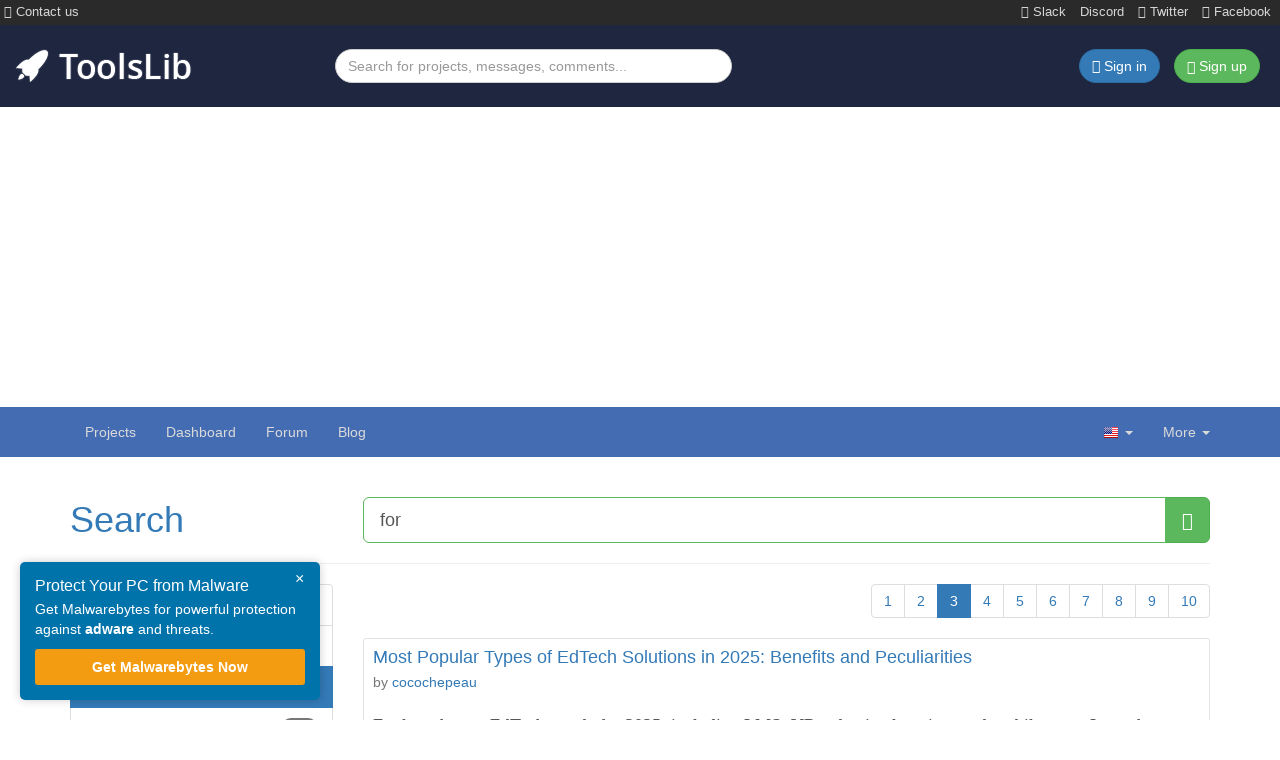

--- FILE ---
content_type: text/html; charset=UTF-8
request_url: https://toolslib.net/search/posts/?q=for&p=3
body_size: 8698
content:
<!DOCTYPE html>
<html lang="en-US" dir="ltr" prefix="og: http://ogp.me/ns#">
    <head>
        <meta charset="UTF-8">

        <!-- <meta name="viewport" content="width=device-width, initial-scale=1"> -->
        <!-- <meta name="description" content="It has never been easier to download and publish software. ToolsLib, the software hosting platform that gives you the power!"> -->
        <!-- <title>ToolsLib</title> -->

        <!-- <link rel="shortcut icon" href="/assets/custom/img/favicon.png">
        <link rel="apple-touch-icon" href="/assets/custom/img/apple_touch_icon.png"> -->

        <link rel="icon" type="image/png" href="/assets/favicon/favicon-96x96.png" sizes="96x96">
        <link rel="icon" type="image/svg+xml" href="/assets/favicon/favicon.svg">
        <link rel="shortcut icon" href="/assets/favicon/favicon.ico">
        <link rel="apple-touch-icon" sizes="180x180" href="/assets/favicon/apple-touch-icon.png">
        <meta name="apple-mobile-web-app-title" content="ToolsLib">
        <link rel="manifest" href="/assets/favicon/site.webmanifest">

        <link rel="search" type="application/opensearchdescription+xml" title="ToolsLib" href="/assets/opensearch.xml">
        <!--[if lt IE 9]>
            <script src="/assets/old-vendor/html5shiv/dist/html5shiv.min.js"></script>
            <script src="/assets/old-vendor/respond/dest/respond.min.js"></script>
        <![endif]-->
        	<meta property="fb:admins" content="1180874666" />
	<meta property="fb:page_id" content="826674840785076" />
	<meta property="og:title" content="ToolsLib" />
	<meta property="og:image" content="https://toolslib.net/assets/custom/img/apple_touch_icon.png" />
<link rel="stylesheet" href="/assets/cache/13216ab.css?1760988703"><link rel="alternate" href="https://toolslib.net/search/posts/?q=for&amp;p=3" hreflang="x-default"><link rel="alternate" hreflang="fr" href="https://toolslib.net/search/posts/?q=for&amp;p=3&amp;ahreflang=fr"><link rel="alternate" hreflang="en" href="https://toolslib.net/search/posts/?q=for&amp;p=3&amp;ahreflang=en"><link rel="alternate" hreflang="es" href="https://toolslib.net/search/posts/?q=for&amp;p=3&amp;ahreflang=es"><link rel="alternate" hreflang="de" href="https://toolslib.net/search/posts/?q=for&amp;p=3&amp;ahreflang=de"><title>Search our website - ToolsLib</title>
<meta name="description" content="Search our website for software, forum threads, blog posts, and more. - ToolsLib">
<meta name="keywords" content="toolslib, download, upload, publish, developer, security, malware, software, windows, mac">
<meta name="viewport" content="width=device-width, initial-scale=1">
        <!-- Preload hero image -->
        <link rel="preload" fetchpriority="high" as="image" href="/assets/custom/img/patterns/lighter_bg.webp" type="image/png">

        <!-- Preload fonts -->
        <link rel="preload" href="/assets/custom/fonts/OpenSans-Bold-webfont.woff" as="font" type="font/woff" crossorigin="anonymous">
        <link rel="preload" href="/assets/custom/fonts/OpenSans-Light-webfont.woff" as="font" type="font/woff" crossorigin="anonymous">
        <link rel="preload" href="/assets/custom/fonts/OpenSans-Regular-webfont.woff" as="font" type="font/woff" crossorigin="anonymous">
        <link rel="preload" href="/assets/custom/fonts/OpenSans-Semibold-webfont.woff" as="font" type="font/woff" crossorigin="anonymous">
        <link rel="preload" href="/assets/old-vendor/bootstrap/dist/fonts/glyphicons-halflings-regular.woff2" as="font" type="font/woff2" crossorigin="anonymous">
        <link rel="preload" href="/assets/old-vendor/font-awesome/fonts/fontawesome-webfont.woff2?v=4.7.0" as="font" type="font/woff2" crossorigin="anonymous">

        <!-- Adsense -->
        <meta name="google-adsense-account" content="ca-pub-3185555181872133">
        <script async src="https://pagead2.googlesyndication.com/pagead/js/adsbygoogle.js?client=ca-pub-3185555181872133"
            crossorigin="anonymous"></script>

        <!-- Google tag (gtag.js) -->
        <script async src="https://www.googletagmanager.com/gtag/js?id=G-XFYRR4E3V3"></script>
        <script>
        window.dataLayer = window.dataLayer || [];
        function gtag(){dataLayer.push(arguments);}
        gtag('js', new Date());

        gtag('config', 'G-XFYRR4E3V3');
        </script>

    </head>
    <body class="preload">
        <div class="bg-dark container-fluid">
            <div class="row socials-top">
                <ul class="list-inline pull-left mb-0">
                    <li>
                        <a href="/contact/">
                            <i class="fa fa-envelope" aria-hidden="true"></i>
                            Contact us                        </a>
                    </li>
                </ul>
                <ul class="list-inline pull-right mb-0">
                    <li>
                        <a href="https://join.slack.com/t/toolslib/shared_invite/zt-h2dgy12c-fn2NQ66l3AzLY0~e0kgJeg" target="_blank">
                            <i class="fa fa-slack" aria-hidden="true"></i>
                            Slack
                        </a>
                    </li>
                    <li>
                        <a href="https://discord.gg/agnASuMJwg" target="_blank">
                            Discord
                        </a>
                    </li>
                    <!-- <li>
                        <a href="https://webchat.freenode.net/?channels=toolslib" target="_blank">
                            <i class="fa fa-commenting" aria-hidden="true"></i>
                            IRC
                        </a>
                    </li> -->
                    <li>
                        <a href="https://twitter.com/toolslib" target="_blank">
                            <i class="fa fa-twitter" aria-hidden="true"></i>
                            Twitter
                        </a>
                    </li>
                    <li>
                        <a href="https://www.facebook.com/toolslibdotnet" target="_blank">
                            <i class="fa fa-facebook" aria-hidden="true"></i>
                            Facebook
                        </a>
                    </li>
                </ul>
            </div>
        </div>
        <header class="header-top hidden-xs">
            <div class="container-fluid">
                <div class="row">
                    <div class="col-sm-12 col-md-3 col-lg-3">
                        <div class="brand">
                            <a href="/">
                                <img class="brand-img" src="/assets/custom/img/toolslib.png" alt="ToolsLib">
                            </a>
                        </div>
                    </div>
                    <div class="col-sm-7 col-md-4 col-lg-4">
                        <form action="/search/projects/" method="GET" accept-charset="UTF-8">
                            <input class="form-control" type="text" name="q" placeholder="Search for projects, messages, comments..." title="Search for projects, messages, comments...">
                        </form>
                    </div>
                    <div class="col-sm-5 col-md-5 col-lg-5">
                        <ul class="list-inline pull-right">
                                                            <li>
                                    <a href="https://dashboard.toolslib.net/sign-in?return=https://toolslib.net/search/posts/?q=for&amp;p=3" class="btn btn-primary">
                                        <i class="fa fa-sign-in" aria-hidden="true"></i>
                                        <span class="hidden-xs hidden-sm">Sign in</span>
                                    </a>
                                </li>
                                <li>
                                    <a href="https://dashboard.toolslib.net/sign-up?return=https://toolslib.net/search/posts/?q=for&amp;p=3" class="btn btn-success">
                                        <span class="glyphicon glyphicon-user" aria-hidden="true"></span>
                                        Sign up                                    </a>
                                </li>
                                                        </ul>
                    </div>
                </div>
            </div>
        </header>
        <nav id="navbar-top" class="navbar navbar-default navbar-static-top">
            <div class="container">
                <div class="navbar-header">
                    <button type="button" class="navbar-toggle" data-toggle="collapse" data-target="#top-navbar-collapse">
                        <span class="sr-only"></span>
                        <span class="icon-bar"></span>
                        <span class="icon-bar"></span>
                        <span class="icon-bar"></span>
                    </button>
                    <a class="navbar-brand visible-xs" href="/">ToolsLib</a>
                </div>
                <div class="collapse navbar-collapse" id="top-navbar-collapse">
                    <form class="navbar-form search-form visible-xs" action="/search/projects/" method="GET" accept-charset="UTF-8">
                        <div class="form-group">
                            <div class="input-group">
                                <input class="form-control" type="text" name="q" placeholder="Search for projects, messages, comments..." title="Search for projects, messages, comments...">
                                <span class="input-group-btn">
                                    <button class="btn btn-success" type="submit">
                                        <span class="glyphicon glyphicon-search"></span>
                                    </button>
                                </span>
                            </div>
                        </div>
                    </form>
                    <ul class="nav navbar-nav">
                        <li >
                            <a href="/downloads/">
                                Projects                            </a>
                        </li>
                        <li>
                                                            <a href="https://dashboard.toolslib.net/en/sign-in">
                                    Dashboard                                </a>
                                                        </li>
                        <li>
                            <a href="https://forum.toolslib.net">Forum</a>
                        </li>
                        <li>
                            <a href="https://blog.toolslib.net">Blog</a>
                        </li>
                    </ul>
                    <span class="visible-xs-block text-center">
                                                    <a href="/user/sign-in/" class="btn navbar-btn btn-primary">
                                <i class="fa fa-sign-in" aria-hidden="true"></i>
                                Sign in                            </a>
                            <a href="https://dashboard.toolslib.net/sign-up?return=https%3A%2F%2Ftoolslib.net%2Fuser%2Fsign-in%2F" class="btn navbar-btn btn-success">
                                <span class="glyphicon glyphicon-user" aria-hidden="true"></span>
                                Sign up                            </a>
                                                </span>
                    <ul class="nav navbar-nav navbar-right">
                        <li class="dropdown">
                            <a href="#" class="dropdown-toggle" data-toggle="dropdown" aria-expanded="false">
                                <span class="flag en"></span>
                                <b class="caret"></b>
                            </a>
                            <ul class="dropdown-menu">
                                                                        <li>
                                            <a href="/lang/set/fr/?target=https%3A%2F%2Ftoolslib.net%2Fsearch%2Fposts%2F%3Fq%3Dfor%26p%3D3" hreflang="fr">
                                                <span class="flag fr"></span>
                                                Français                                            </a>
                                        </li>
                                                                                <li>
                                            <a href="/lang/set/es/?target=https%3A%2F%2Ftoolslib.net%2Fsearch%2Fposts%2F%3Fq%3Dfor%26p%3D3" hreflang="es">
                                                <span class="flag es"></span>
                                                Español                                            </a>
                                        </li>
                                                                                <li>
                                            <a href="/lang/set/de/?target=https%3A%2F%2Ftoolslib.net%2Fsearch%2Fposts%2F%3Fq%3Dfor%26p%3D3" hreflang="de">
                                                <span class="flag de"></span>
                                                Deutsch                                            </a>
                                        </li>
                                                                    </ul>
                        </li>
                        <li class="dropdown">
                            <a href="#" class="dropdown-toggle" data-toggle="dropdown">
                                More<span class="hidden-sm"></span>                                <b class="caret"></b>
                            </a>
                            <ul class="dropdown-menu">
                                <li>
                                    <a href="/pages/view/en/8-about/">
                                        <i class="fa fa-users fa-fw" aria-hidden="true"></i>
                                        About                                    </a>
                                </li>
                                <li>
                                    <a href="/contact/">
                                        <i class="fa fa-paper-plane fa-fw" aria-hidden="true"></i>
                                        Contact us                                    </a>
                                </li>
                                <li>
                                    <a href="/donate/">
                                        <i class="fa fa-gift fa-fw" aria-hidden="true"></i>
                                        Support us                                    </a>
                                </li>
                                <li>
                                    <a href="/faq/">
                                        <i class="fa fa-question-circle fa-fw" aria-hidden="true"></i>
                                        FAQ                                    </a>
                                </li>
                                                            </ul>
                        </li>
                    </ul>
                </div>
            </div>
        </nav>
<div class="container">
        <div class="page-header">
        <div class="row">
            <div class="col-sm-3">
                <h1 class="search-header">
                    <a href="/search/">Search</a>
                </h1>
            </div>
            <div class="col-sm-9">
                <form class="search-form" method="GET" action="/search/posts/" accept-charset="UTF-8">
                    <div class="input-group input-group-lg">
                        <input type="text" class="form-control" name="q" placeholder="Search for projects, messages, comments..." title="Search for projects, messages, comments..." value="for" required="" autofocus="">
                        <span class="input-group-btn">
                            <button class="btn btn-success" type="submit">
                                <span class="glyphicon glyphicon-search"></span>
                            </button>
                        </span>
                    </div>
                </form>
            </div>
        </div>
    </div>
    <div class="row">
        <div class="col-md-3">
            <div class="list-group">
                <a href="/search/projects/?q=for" class="list-group-item ">
                    <i class="fa fa-briefcase fa-fw" aria-hidden="true"></i>
                    Projects                    <span class="badge">12</span>                </a>
                <a href="/search/messages/?q=for" class="list-group-item ">
                    <i class="fa fa-comment fa-fw" aria-hidden="true"></i>
                    Messages                    <span class="badge">2487</span>                </a>
                <a href="/search/posts/?q=for" class="list-group-item active">
                    <i class="fa fa-pencil fa-fw" aria-hidden="true"></i>
                    Blog posts                    <span class="badge">95</span>                </a>
                <a href="/search/comments/?q=for" class="list-group-item ">
                    <i class="fa fa-comments-o fa-fw" aria-hidden="true"></i>
                    Comments                    <span class="badge">626</span>                </a>
                <a href="/search/users/?q=for" class="list-group-item ">
                    <i class="fa fa-users fa-fw" aria-hidden="true"></i>
                    Users                    <span class="badge">129</span>                </a>
                <a href="/search/categories/?q=for" class="list-group-item ">
                    <i class="fa fa-list fa-fw" aria-hidden="true"></i>
                    Categories                                    </a>
            </div>
        </div>
        <div class="col-md-9">
            <nav><ul class="pagination search-pagination-top"><li><a href="/search/posts/?q=for&amp;p=1">1</a></li><li><a href="/search/posts/?q=for&amp;p=2">2</a></li><li class="active"><a href="#" onClick="return false;">3</a></li><li><a href="/search/posts/?q=for&amp;p=4">4</a></li><li><a href="/search/posts/?q=for&amp;p=5">5</a></li><li><a href="/search/posts/?q=for&amp;p=6">6</a></li><li><a href="/search/posts/?q=for&amp;p=7">7</a></li><li><a href="/search/posts/?q=for&amp;p=8">8</a></li><li><a href="/search/posts/?q=for&amp;p=9">9</a></li><li><a href="/search/posts/?q=for&amp;p=10">10</a></li></ul></nav>                    <div class="results-list">
                                                    <div class="media well well-sm well-white">
                                <div class="media-body">
                                    <h4 class="media-heading">
                                        <a href="/blog/viewpost/95-most-popular-types-of-edtech-solutions-in-2025-benefits-and-peculiarities/">Most Popular Types of EdTech Solutions in 2025: Benefits and Peculiarities&nbsp;</a>
                                    </h4>
                                    <div class="message-info text-muted">
                                        by <a href="/user/view/1-cocochepeau/">cocochepeau</a>
                                        <time class="timeago" datetime="2024-10-15T16:58:37+00:00" title="2024-10-15 16:58:37"></time>
                                    </div>
                                    <div class="content">Explore the top EdTech trends for 2025&comma; including LMS&comma; VR&comma; adaptive learning&comma; and mobile apps&period; Learn how these technologies are enhancing education and driving student engagement&period;</div>
                                    <p class="text-right">
                                        <a class="btn btn-default btn-sm" href="#">Read more &raquo;</a>
                                    </p>
                                </div>
                            </div>
                                                        <div class="media well well-sm well-white">
                                <div class="media-body">
                                    <h4 class="media-heading">
                                        <a href="/blog/viewpost/94-revolutionizing-code-quality-how-ai-powered-tools-are-changing-the-game-for-developers/">Revolutionizing Code Quality: How AI-Powered Tools Are Changing the Game for Developers</a>
                                    </h4>
                                    <div class="message-info text-muted">
                                        by <a href="/user/view/1-cocochepeau/">cocochepeau</a>
                                        <time class="timeago" datetime="2024-10-13T10:18:50+00:00" title="2024-10-13 10:18:50"></time>
                                    </div>
                                    <div class="content">AI-powered code review tools are transforming software development by enhancing code accuracy&comma; optimizing workflows&comma; and improving team collaboration&period; Learn how these advanced tools can elevate your coding projects and deliver exceptional results&period;</div>
                                    <p class="text-right">
                                        <a class="btn btn-default btn-sm" href="#">Read more &raquo;</a>
                                    </p>
                                </div>
                            </div>
                                                        <div class="media well well-sm well-white">
                                <div class="media-body">
                                    <h4 class="media-heading">
                                        <a href="/blog/viewpost/93-the-essential-software-tools-to-make-your-life-easier/">The Essential Software Tools to Make Your Life Easier</a>
                                    </h4>
                                    <div class="message-info text-muted">
                                        by <a href="/user/view/1-cocochepeau/">cocochepeau</a>
                                        <time class="timeago" datetime="2024-10-02T15:52:42+00:00" title="2024-10-02 15:52:42"></time>
                                    </div>
                                    <div class="content">Is your to-do list full of many activities that require your focus&quest; You are probably managing the family&comma; job&comma; further pursuits&comma; and initiatives &ndash; all the time keeping your mind unclouded&period; Great news&excl; As for learning&comma; there are means developed to simplify these processes with the help of special software&period; Communication and tasks both require the software to be right&period; You have entered a world where you&comma; your calendars&comma; and your email inbox are all instantly better organized and far more efficient &mdash; all with just a couple of tips&period; Do you want to make your day easier&quest; It is time to explore the core tools that can make your life easier&period;</div>
                                    <p class="text-right">
                                        <a class="btn btn-default btn-sm" href="#">Read more &raquo;</a>
                                    </p>
                                </div>
                            </div>
                                                        <div class="media well well-sm well-white">
                                <div class="media-body">
                                    <h4 class="media-heading">
                                        <a href="/blog/viewpost/92-protecting-against-malware-a-toolkit-for-secure-internet-use/">Protecting Against Malware: A Toolkit for Secure Internet Use</a>
                                    </h4>
                                    <div class="message-info text-muted">
                                        by <a href="/user/view/1-cocochepeau/">cocochepeau</a>
                                        <time class="timeago" datetime="2024-09-09T20:17:15+00:00" title="2024-09-09 20:17:15"></time>
                                    </div>
                                    <div class="content">Malware threats are more prevalent than ever&comma; putting personal data and devices at risk&period; This guide covers the different types of malware&comma; how they infiltrate systems&comma; and the most effective methods to protect yourself&period; From using reliable antivirus software to enabling multi-factor authentication&comma; learn how to safeguard your sensitive information and keep malicious actors at bay&period;</div>
                                    <p class="text-right">
                                        <a class="btn btn-default btn-sm" href="#">Read more &raquo;</a>
                                    </p>
                                </div>
                            </div>
                                                        <div class="media well well-sm well-white">
                                <div class="media-body">
                                    <h4 class="media-heading">
                                        <a href="/blog/viewpost/91-a-comprehensive-comparison-between-local-and-cloud-based-video-editing/">A Comprehensive Comparison Between Local and Cloud-based Video Editing</a>
                                    </h4>
                                    <div class="message-info text-muted">
                                        by <a href="/user/view/1-cocochepeau/">cocochepeau</a>
                                        <time class="timeago" datetime="2024-08-26T16:27:39+00:00" title="2024-08-26 16:27:39"></time>
                                    </div>
                                    <div class="content">Video has been a crucial marketing and communication tool since internet speeds could keep up with video streaming&period; Now&comma; video is everywhere and has become even more important on social media where people can make a living as content creators and for marketers who need a medium that can easily reach and resonate with a new generation of consumers&period;</div>
                                    <p class="text-right">
                                        <a class="btn btn-default btn-sm" href="#">Read more &raquo;</a>
                                    </p>
                                </div>
                            </div>
                                                        <div class="media well well-sm well-white">
                                <div class="media-body">
                                    <h4 class="media-heading">
                                        <a href="/blog/viewpost/90-private-how-to-stay-safe-when-downloading-software/">Private: How to Stay Safe When Downloading Software</a>
                                    </h4>
                                    <div class="message-info text-muted">
                                        by <a href="/user/view/1-cocochepeau/">cocochepeau</a>
                                        <time class="timeago" datetime="2024-08-02T05:24:34+00:00" title="2024-08-02 05:24:34"></time>
                                    </div>
                                    <div class="content">Downloading software is common&comma; but it comes with risks like malware and phishing attacks&period; Learn essential steps to stay safe&comma; from investigating software before installation to using official sources&comma; checking digital signatures&comma; understanding EULAs&comma; and using security tools&period; Follow these guidelines to ensure your downloads are secure and your data remains protected&period;</div>
                                    <p class="text-right">
                                        <a class="btn btn-default btn-sm" href="#">Read more &raquo;</a>
                                    </p>
                                </div>
                            </div>
                                                        <div class="media well well-sm well-white">
                                <div class="media-body">
                                    <h4 class="media-heading">
                                        <a href="/blog/viewpost/89-chrome-desktop-version-1200609962-critical-security-update-against-exploits/">Chrome Desktop Version 120.0.6099.62: Critical Security Update Against Exploits</a>
                                    </h4>
                                    <div class="message-info text-muted">
                                        by <a href="/user/view/1-cocochepeau/">cocochepeau</a>
                                        <time class="timeago" datetime="2023-12-05T06:25:40+00:00" title="2023-12-05 06:25:40"></time>
                                    </div>
                                    <div class="content">Secure your browsing with Chrome version 120&period;0&period;6099&period;62&colon; Fixes CVE-2023-6345 and more&period; Update now to shield against exploited vulnerabilities and enhance your online safety&period;</div>
                                    <p class="text-right">
                                        <a class="btn btn-default btn-sm" href="#">Read more &raquo;</a>
                                    </p>
                                </div>
                            </div>
                                                        <div class="media well well-sm well-white">
                                <div class="media-body">
                                    <h4 class="media-heading">
                                        <a href="/blog/viewpost/88-the-era-of-change-ublock-origin-and-the-transition-to-googles-manifest-v3/">The Era of Change: uBlock Origin and the Transition to Google&#039;s Manifest V3</a>
                                    </h4>
                                    <div class="message-info text-muted">
                                        by <a href="/user/view/1-cocochepeau/">cocochepeau</a>
                                        <time class="timeago" datetime="2023-11-17T07:31:26+00:00" title="2023-11-17 07:31:26"></time>
                                    </div>
                                    <div class="content">Explore the imminent transition of Google&apos;s Manifest V3 and its impact on ad-blocking extensions like uBlock Origin in Chrome&period; Delve into the concerns&comma; implications&comma; and the evolving landscape of browser extensions amidst this pivotal change&period;</div>
                                    <p class="text-right">
                                        <a class="btn btn-default btn-sm" href="#">Read more &raquo;</a>
                                    </p>
                                </div>
                            </div>
                                                        <div class="media well well-sm well-white">
                                <div class="media-body">
                                    <h4 class="media-heading">
                                        <a href="/blog/viewpost/87-the-future-of-ai-powered-windows-a-closer-look-at-windows-11-update-23h2/">The Future of AI-Powered Windows: A Closer Look at Windows 11 Update 23H2</a>
                                    </h4>
                                    <div class="message-info text-muted">
                                        by <a href="/user/view/1-cocochepeau/">cocochepeau</a>
                                        <time class="timeago" datetime="2023-11-08T15:32:51+00:00" title="2023-11-08 15:32:51"></time>
                                    </div>
                                    <div class="content">Welcome to the future of AI-powered Windows with Windows 11 Update 23H2&period; In this update&comma; you&apos;ll discover over 150 new features&comma; including Copilot integration and AI enhancements in your favorite apps&comma; as well as exciting improvements in Bing and Edge&period; Let&apos;s dive in and explore how these innovations are reshaping your digital world&period;</div>
                                    <p class="text-right">
                                        <a class="btn btn-default btn-sm" href="#">Read more &raquo;</a>
                                    </p>
                                </div>
                            </div>
                                                        <div class="media well well-sm well-white">
                                <div class="media-body">
                                    <h4 class="media-heading">
                                        <a href="/blog/viewpost/86-microsoft-edge-security-updates-for-october-27-2023/">Microsoft Edge Security Updates for October 27, 2023</a>
                                    </h4>
                                    <div class="message-info text-muted">
                                        by <a href="/user/view/1-cocochepeau/">cocochepeau</a>
                                        <time class="timeago" datetime="2023-10-30T15:22:19+00:00" title="2023-10-30 15:22:19"></time>
                                    </div>
                                    <div class="content">Stay secure online with Microsoft Edge&apos;s latest security update &lpar;Version 118&period;0&period;2088&period;76&rpar; released on October 27&comma; 2023&period; Learn how CVE-2023-44323 was addressed&comma; and check your browser version to ensure you&apos;re protected&period;</div>
                                    <p class="text-right">
                                        <a class="btn btn-default btn-sm" href="#">Read more &raquo;</a>
                                    </p>
                                </div>
                            </div>
                                                </div>
                    <nav><ul class="pagination search-pagination-bottom"><li><a href="/search/posts/?q=for&amp;p=1">1</a></li><li><a href="/search/posts/?q=for&amp;p=2">2</a></li><li class="active"><a href="#" onClick="return false;">3</a></li><li><a href="/search/posts/?q=for&amp;p=4">4</a></li><li><a href="/search/posts/?q=for&amp;p=5">5</a></li><li><a href="/search/posts/?q=for&amp;p=6">6</a></li><li><a href="/search/posts/?q=for&amp;p=7">7</a></li><li><a href="/search/posts/?q=for&amp;p=8">8</a></li><li><a href="/search/posts/?q=for&amp;p=9">9</a></li><li><a href="/search/posts/?q=for&amp;p=10">10</a></li></ul></nav>        </div>
    </div>
</div>
        <div class="container">
            <hr>
            <ol class="breadcrumb"><li><a href="/">Home</a></li><li><a href="/search/">Search</a></li><li class="active">Blog posts</li></ol>        </div>
        <footer>
            <div id="footer">
                <div class="container">
                    <div class="row">
                        <div class="col-md-3 col-sm-5">
                            <h4>Recently updated</h4>
                                                            <ul class="list-unstyled">
                                                                            <li>
                                            <a href="/downloads/viewdownload/2133-privwindoze/">PrivWindoze</a>
                                            &ndash;
                                            5&period;8&period;9                                            &ndash;
                                            18 Jan                                        </li>
                                                                                <li>
                                            <a href="/downloads/viewdownload/2123-does-not-belong/">DoesNotBelong</a>
                                            &ndash;
                                            10&period;2&period;7                                            &ndash;
                                            18 Jan                                        </li>
                                                                                <li>
                                            <a href="/downloads/viewdownload/2170-easy-youtube-player/">Easy Youtube Pl&period;&period;&period;</a>
                                            &ndash;
                                            3&period;3&period;4&period;0                                            &ndash;
                                            14 Jan                                        </li>
                                                                                <li>
                                            <a href="/downloads/viewdownload/174-rosariosis/">RosarioSIS Stud&period;&period;&period;</a>
                                            &ndash;
                                            12&period;7&period;1                                            &ndash;
                                            06 Jan                                        </li>
                                                                                <li>
                                            <a href="/downloads/viewdownload/440-hekasoft-backup-restore/">Hekasoft Backup&period;&period;&period;</a>
                                            &ndash;
                                            1&period;0&period;0                                            &ndash;
                                            30 Dec                                        </li>
                                                                                <li>
                                            <a href="/downloads/viewdownload/83-unhackme/">UnHackMe</a>
                                            &ndash;
                                            17&period;90&period;2025&period;1224                                            &ndash;
                                            24 Dec                                        </li>
                                                                            <li>
                                        <a href="/downloads/recently-updated/">View more &raquo;</a>
                                    </li>
                                </ul>
                                                        </div>
                        <div class="col-md-2 col-md-offset-0 col-sm-5 col-sm-offset-2">
                            <h4>Explore</h4>
                            <ul class="list-unstyled">
                                <li>
                                    <a href="/pages/view/en/8-about/">About</a>
                                </li>
                                <li>
                                    <a href="/contact/">Contact us</a>
                                </li>
                                <li>
                                    <a href="/donate/">Support us</a>
                                </li>
                                <li>
                                    <a href="https://status.toolslib.net/" target="_blank" rel="noreferrer noopener">Status</a>
                                </li>
                                <li>
                                    <a href="/faq/">FAQ</a>
                                </li>
                                <li>
                                    <a href="/terms/">Terms of Use</a>
                                </li>
                                <li>
                                    <a href="https://toolslib.net/privacy/">Privacy Policy</a>
                                </li>
                            </ul>
                        </div>
                        <div class="clearfix visible-sm-block"></div>
                        <div class="col-md-4 col-sm-7">
                            <h4>Latest tweets</h4>
                            <p>There is nothing interesting yet...</p>                        </div>
                        <div class="col-md-3 col-sm-4">
                            <h4>ToolsLib Corp.</h4>
                            <ul class="list-unstyled">
                                <li>
                                    <a href="https://up2sha.re" title="Up2Share: up2sha.re is a secure file hosting service provided by ToolsLib">
                                        Up2Share
                                    </a>
                                </li>
                                <li>
                                    <a href="https://convertanything.online" title="ConvertAnything: convertanything.online is an online tool that helps you convert time, text, generate secury passwords, and more">
                                        ConvertAnything
                                    </a>
                                </li>
                                <li>
                                    <a href="https://wowclassicui.com" title="WCUI is a user interface and guides website for World of Warcraft Classic maintained by ToolsLib">
                                        WoWClassicUI (WCUI)
                                    </a>
                                </li>
                                <li>
                                    <a href="/blog/">
                                        Old Blog
                                    </a>
                                </li>
                                <li>
                                    <a href="/forum/">
                                        Old Forum
                                    </a>
                                </li>
                            </ul>

                            <!-- <h4>Keep in touch</h4>
                            <ul class="list-inline social-links">
                                <li>
                                    <a href="https://www.facebook.com/toolslibdotnet" target="_blank" title="Facebook" rel="noreferrer noopener">
                                        <img src="/assets/custom/img/social/48/facebook.png" alt="facebook" loading="lazy">
                                    </a>
                                </li>
                                <li>
                                    <a href="https://twitter.com/ToolsLib" target="_blank" title="Twitter @ToolsLib" rel="noreferrer noopener">
                                        <img src="/assets/custom/img/social/48/twitter.png" alt="twitter" loading="lazy">
                                    </a>
                                </li>
                                <li>
                                    <a href="/contact/">
                                        <img src="/assets/custom/img/social/48/contact.png" alt="contact" loading="lazy">
                                    </a>
                                </li>
                            </ul> -->
                        </div>
                    </div>
                </div>
            </div>
            <div id="copyright">
                <div class="container">
                    <span class="pull-left">&copy; <a href="/">ToolsLib</a></span>
                    <span class="pull-right">
                        <a href="#top">
                            <span class="glyphicon glyphicon-chevron-up"></span>
                        </a>
                    </span>
                </div>
            </div>
        </footer>
        <script>
    // Global variables
    var globalData = {};
    globalData.language = 'en';
    globalData.root = 'https://toolslib.net';
    // Locales
    globalData.locales = {
        CLOSE: "Close",
        WARNING_SESSION_TIMEOUT: "<strong>Warning, your session will expire soon!</strong> You should quickly send your reply.",
        CONFIRM_ACTION_MSG: "Are you sure you want to do that?",
        CHOOSE_CATEGORY: "Choose a category"
    };
</script>
<script src="/assets/cache/77dcd18.js?1710701772" defer></script><link rel="stylesheet" href="/assets/cache/df499a3.css?1730644845"><div class="sticky-cta" id="cta-box" onclick="redirectToAffiliate()">
    <button class="close-cta" onclick="event.stopPropagation(); dismissCta();">&times;</button>
    <h4>Protect Your PC from Malware</h4>
    <p>Get Malwarebytes for powerful protection against <strong>adware</strong> and threats.</p>
    <a href="https://urls.up2sha.re/d7zayu0" target="_blank">Get Malwarebytes Now</a>
</div>

<script>
    function setCookie(name, value, days) {
        let date = new Date();
        date.setTime(date.getTime() + (days * 24 * 60 * 60 * 1000));
        document.cookie = name + "=" + value + "; expires=" + date.toUTCString() + "; path=/";
    }

    function getCookie(name) {
        let match = document.cookie.match(new RegExp('(^| )' + name + '=([^;]+)'));
        return match ? match[2] : "";
    }

    function dismissCta() {
        let dismissCount = parseInt(getCookie("cta_dismiss_count")) || 0;
        dismissCount++;
        setCookie("cta_dismiss_count", dismissCount, 7);
        if (dismissCount >= 3) {
            setCookie("cta_hidden", "true", 7);
        }
        document.getElementById('cta-box').style.display = 'none';
    }

    function redirectToAffiliate() {
        window.open("https://urls.up2sha.re/d7zayu0", "_blank");
    }

    window.onload = function() {
        if (getCookie("cta_hidden") !== "true") {
            document.getElementById('cta-box').style.display = 'block';
        } else {
            document.getElementById('cta-box').style.display = 'none';
        }
    };
</script>
<!-- Clarity -->
<script>
    (function(c,l,a,r,i,t,y){
        c[a]=c[a]||function(){(c[a].q=c[a].q||[]).push(arguments)};
        t=l.createElement(r);t.async=1;t.src="https://www.clarity.ms/tag/"+i;
        y=l.getElementsByTagName(r)[0];y.parentNode.insertBefore(t,y);
    })(window, document, "clarity", "script", "qcrqxp3z32");
</script>
    <script defer src="https://static.cloudflareinsights.com/beacon.min.js/vcd15cbe7772f49c399c6a5babf22c1241717689176015" integrity="sha512-ZpsOmlRQV6y907TI0dKBHq9Md29nnaEIPlkf84rnaERnq6zvWvPUqr2ft8M1aS28oN72PdrCzSjY4U6VaAw1EQ==" data-cf-beacon='{"version":"2024.11.0","token":"e8cdcabe7fbb420cb49754cc3710825e","r":1,"server_timing":{"name":{"cfCacheStatus":true,"cfEdge":true,"cfExtPri":true,"cfL4":true,"cfOrigin":true,"cfSpeedBrain":true},"location_startswith":null}}' crossorigin="anonymous"></script>
</body>
</html>


--- FILE ---
content_type: text/html; charset=utf-8
request_url: https://www.google.com/recaptcha/api2/aframe
body_size: 269
content:
<!DOCTYPE HTML><html><head><meta http-equiv="content-type" content="text/html; charset=UTF-8"></head><body><script nonce="Z1tKj03cS9qnFkGpjCB_2Q">/** Anti-fraud and anti-abuse applications only. See google.com/recaptcha */ try{var clients={'sodar':'https://pagead2.googlesyndication.com/pagead/sodar?'};window.addEventListener("message",function(a){try{if(a.source===window.parent){var b=JSON.parse(a.data);var c=clients[b['id']];if(c){var d=document.createElement('img');d.src=c+b['params']+'&rc='+(localStorage.getItem("rc::a")?sessionStorage.getItem("rc::b"):"");window.document.body.appendChild(d);sessionStorage.setItem("rc::e",parseInt(sessionStorage.getItem("rc::e")||0)+1);localStorage.setItem("rc::h",'1769066618663');}}}catch(b){}});window.parent.postMessage("_grecaptcha_ready", "*");}catch(b){}</script></body></html>